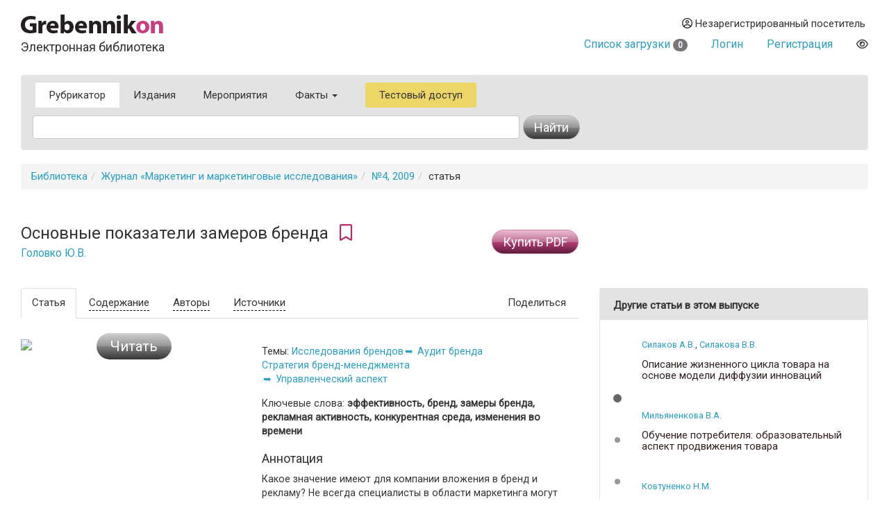

--- FILE ---
content_type: text/html
request_url: https://grebennikon.ru/article-nv7w.html
body_size: 7603
content:
<!DOCTYPE html>
<html lang="en">
  <head>
    <meta charset="utf-8">
    <meta http-equiv="X-UA-Compatible" content="IE=edge">
    <meta name="viewport" content="width=device-width, initial-scale=1">
    <title>Основные показатели замеров бренда — статья в электронной библиотеке</title>
    
	<meta name="description" content="Какое значение имеют для компании вложения в бренд и рекламу? Не всегда специалисты в области маркетинга могут своевременно предоставить необходимые цифры, подтверждающие эффективность своей работы. Данный вопрос особенно актуален в финансовых организациях (банках, страховых и инвестиционных компаний). В статье вы найдете приблизительную схему оценки рекламной деятельности организации. Мы определим, как оценка влияет на здоровье бренда на примерах из банковской сферы. &lt;br&gt;">
	
	<meta property="og:title" content="Основные показатели замеров бренда — статья в электронной библиотеке">
	<meta property="og:site_name" content="Электронная библиотека Grebennikon">
	<meta property="article:publisher" content="">
	<meta name="citation_publisher" content="Издательский дом Гребенников">
	<meta property="og:description" content="Какое значение имеют для компании вложения в бренд и рекламу? Не всегда специалисты в области маркетинга могут своевременно предоставить необходимые цифры, подтверждающие эффективность своей работы. Данный вопрос особенно актуален в финансовых организациях (банках, страховых и инвестиционных компаний). В статье вы найдете приблизительную схему оценки рекламной деятельности организации. Мы определим, как оценка влияет на здоровье бренда на примерах из банковской сферы. &lt;br&gt;">
	<meta name="citation_language" content="Pусский">
	<link rel="canonical" href="https://grebennikon.ru/article-nv7w.html">
	
    <meta name="keywords" content="эффективность, бренд, замеры бренда, рекламная активность, конкурентная среда, изменения во времени"> 
    <meta property="og:type" content="article">
    <meta property="og:url" content="https://grebennikon.ru/article-nv7w.html">
    <meta name="citation_journal_title" content="Маркетинг и маркетинговые исследования">  
    <meta property="og:image" content="https://grebennikon.ru/?action=item_thumbnail&article_id=nv7w">
    
    <meta name="citation_title" content="Основные показатели замеров бренда">
    <meta name="citation_publication_date" content="2009">
    <meta name="citation_volume" content="4">
    <meta name="citation_firstpage" content="282">
    <meta name="citation_lastpage" content="290">
    <meta name="citation_abstract" content="Какое значение имеют для компании вложения в бренд и рекламу? Не всегда специалисты в области маркетинга могут своевременно предоставить необходимые цифры, подтверждающие эффективность своей работы. Данный вопрос особенно актуален в финансовых организациях (банках, страховых и инвестиционных компаний). В статье вы найдете приблизительную схему оценки рекламной деятельности организации. Мы определим, как оценка влияет на здоровье бренда на примерах из банковской сферы. &lt;br&gt;">
    
			<meta name="citation_author" content="Головко Юлия Вячеславовна">
      		<meta name="citation_author_institution" content="Независимый консультант.">	    
		    
		<script type="application/ld+json">
			{
			  "@context": "http://schema.org",
			  "@graph": [
			    {
			        "@id": "#issue",
			        "@type": "PublicationIssue",
			        "issueNumber": "4",
			        "datePublished": "2009",
			        "isPartOf": {
			            "@id": "#periodical",
			            "@type": [
			                "PublicationVolume",
			                "Periodical"
			            ],
			            "name": "Маркетинг и маркетинговые исследования",
			            "issn": 
			                ["2074-5095"]
			            ,
			            "volumeNumber": "",
			            "publisher": "Издательский дом Гребенников"
			        }
			    },
			    {
			        "@type": "ScholarlyArticle",
			        "isPartOf": "#issue",
			        "description": "Какое значение имеют для компании вложения в бренд и рекламу? Не всегда специалисты в области маркетинга могут своевременно предоставить необходимые цифры, подтверждающие эффективность своей работы. Данный вопрос особенно актуален в финансовых организациях (банках, страховых и инвестиционных компаний). В статье вы найдете приблизительную схему оценки рекламной деятельности организации. Мы определим, как оценка влияет на здоровье бренда на примерах из банковской сферы. &lt;br&gt;",
			        "image": "https://grebennikon.ru/?action=item_thumbnail&article_id=nv7w",
			        "sameAs": "",
			        "keywords":"эффективность, бренд, замеры бренда, рекламная активность, конкурентная среда, изменения во времени",
			        "pageEnd": "290",
			        "pageStart": "282",
			        "headline": "Основные показатели замеров бренда",
			        "author": 
			        	["Головко Юлия Вячеславовна"]
			        
			    }
			  ]
			}
		</script>    <link href="https://fonts.googleapis.com/css?family=Roboto" rel="stylesheet">
    <link rel="stylesheet" href="/s/bootstrap.min.css">
    <link rel="stylesheet" href="https://cdnjs.cloudflare.com/ajax/libs/font-awesome/6.1.1/css/all.min.css" integrity="sha512-KfkfwYDsLkIlwQp6LFnl8zNdLGxu9YAA1QvwINks4PhcElQSvqcyVLLD9aMhXd13uQjoXtEKNosOWaZqXgel0g==" crossorigin="anonymous" referrerpolicy="no-referrer" />
    <link rel="stylesheet" href="https://cdnjs.cloudflare.com/ajax/libs/animate.css/4.1.1/animate.min.css">
    <!--[if lt IE 9]>
      <script src="https://oss.maxcdn.com/html5shiv/3.7.2/html5shiv.min.js"></script>
      <script src="https://oss.maxcdn.com/respond/1.4.2/respond.min.js"></script>
    <!-->
    <link href="/s/owl.carousel.css" rel="stylesheet">
        <link rel="stylesheet" href="/s/1.css?ver=1765279338">
          </head>
  <body data-entityID="nv7w">
   
<div class="container-fluid"><div class="container-fluid">
  <div class="row">
    <div class="col-xs-12 col-sm-4 header-logo"><a   href="/"><img src="/i/Gkon.gif"   alt="Электронная библиотека Grebennikon"></a>
      <h4 class="h4">Электронная библиотека</h4></div>

    <div class="col-xs-12 col-sm-8 text-right login">
      <div class="group">
        <div class="dropdown">
                      
            <div class="prompt dropdown-toggle" href="#" id="profile" data-toggle="dropdown" ><i class="far fa-user-circle"></i> 
              Незарегистрированный посетитель</div>
            <ul class="dropdown-menu pull-right" aria-labelledby="profile"><li class=""><a class="link" href="/blog/ps/">Пользовательское соглашение</a></li></ul>            
           
        </div>
        <div class="dropdown">
                  </div>
        <div></div>
                  <div class="prompt cart">
            <a href="/private/?filter=cart">Список загрузки <span class="badge count">
              0            </span></a>
          </div>
                
                  <div class="prompt"><a class="get" role="button" data-toggle="modal" data-id="login" href="#login-dialog">Логин</a></div>
        
                  <div class="prompt"><a class="get" role="button" data-toggle="modal" data-id="register" href="#reg-dialog">Регистрация</a></div>
               <div class="prompt"><button data-toggle="eye" data-id="eye" title="Версия для слабовидящих" class="eye-eye far get fa-eye"></button></div>
      </div>
    </div>
  </div>
  
<nav class=" search-form navbar navbar-default">
  <div class="container-fluid row">
 
      <ul class="nav navbar-nav menu">
            <li class="active">
              <a href="/category/">Рубрикатор</a>
            </li>
            <li class="">
              <a href="/journal.php">Издания</a>
            </li>
            <li class="">
              <a href="/events/">Мероприятия</a>
            </li>
                        <li class="dropdown ">
              <a class="dropdown-toggle" data-toggle="dropdown" aria-haspopup="true" id="info" aria-expanded="false" href="#">Факты <span class="caret"></span></a>
              <ul class="dropdown-menu" aria-labelledby="info"><li class=""><a class="link" href="/blog/about">О библиотеке</a></li><li class=""><a class="link" href="/blog/price">Тарифы</a></li><li class=""><a class="link" href="/blog/ps">Пользовательское соглашение</a></li><li class=""><a class="link" href="/blog/cp">Политика конфиденциальности</a></li></ul>            </li>
                        <li class="test-access">
              <a class="get" role="button" data-toggle="modal" data-id="test-access" href="#test-dialog">Тестовый доступ</a>
            </li>
                      </ul>
           <form class="navbar navbar-left col-lg-8 searchform"  action="/" method="GET">
            <div class="fields">
              <input type="hidden" id="page" name="page" value="item" class="searchfield"> 
              <input type="text" class="form-control searchfield livesearch" id="phrase" data-submit="1" autocomplete="off" placeholder="" name="phrase" value = "">
              <div class="livesearchres livesearchphrase" data-target="phrase"></div>
            </div>
            <div class="button">
              <button type="submit" class="btn btn-default"><span class="hidden-xs">Найти</span> <i class="fas fa-search visible-xs"></i></button>
            </div>
          </form>


  </div><!-- /.container-fluid -->
  <div class="container-fluid">

 </div>
</nav>

		<ol class="breadcrumb"><li><a href="/">Библиотека</a></li><li><a href="/journal-3.html">Журнал «Маркетинг и маркетинговые исследования»</a></li><li><a href="/journal-3.html#volume2009-4">№4, 2009</a></li><li>статья</li></ol>

<div class="row">

  <div class="col-sm-12 col-md-8">
  <div class="row">
  <div class="col-sm-9">


    <h3 >Основные показатели замеров бренда&nbsp;<i data-toggle="bookmark" data-id="nv7w" title="Добавить в избранное" class="bookmark bookmark-nv7w pink 
        far fa-bookmark get"></i>
    <br>
    <small><a href="/author-3725.html">Головко Ю.В.</a></small></h3>

  </div>
  <div class="col-sm-3">
      
      <button type="button" data-item="nv7w" data-time="1768544215" data-hash="b0885bd2e524f31839ac501cf6671bcf" class=" btn   btn-warning buy buy-item">Купить PDF</button>      </div>

  </div>
  </div>
  <div class="col-sm-5 col-md-4">
    </div>
</div>

<div class="row main item ">
  <div class="  col-md-8">

    <div class="row ">
      <div class="col-sm-12">

         <ul   class="nav nav-tabs" role="tablist">
          <li role="presentation" class="visible-xs dropdown active pull-right">
         <a href="#" id="" class="dropdown-toggle" data-toggle="dropdown" >Подробнее<span class="caret"></span></a>

              <ul class="dropdown-menu  " role="menu" id="articleTab" >
                <li role="presentation" class="active"><a href="#article"  role="tab" data-toggle="tab" data-id="item-nv7w"  class="get">
                                  Статья
                                </a></li>
                
                <li role="presentation" ><a href="#annotation"  role="tab" data-toggle="tab" data-id="item-nv7w"  class="get">Содержание</a></li>
                                            <li role="presentation"><a href="#authors"  role="tab" data-toggle="tab" data-id="item-nv7w"  class="get">Авторы</a></li>
                                          <li role="presentation"><a href="#references"  role="tab" data-toggle="tab" data-id="item-nv7w"  class="get">Источники</a></li>
                          </ul>
            </li>
            <li role="presentation" class="active hidden-xs"><a href="#article"  role="tab" data-toggle="tab" data-id="item-nv7w"  class="get">                Статья
              </a></li>
              
              <li role="presentation" class=" hidden-xs"><a href="#annotation"  role="tab" data-toggle="tab" data-id="item-nv7w"  class="get">Содержание</a></li>
                                      <li role="presentation" class="hidden-xs"><a href="#authors"  role="tab" data-toggle="tab" data-id="item-nv7w"  class="get">Авторы</a></li>
                                      <li role="presentation" class="hidden-xs"><a href="#references"  role="tab" data-toggle="tab" data-id="item-nv7w"  class="get">Источники</a></li>
                          <li role="presentation"  class="hidden-xs pull-right"><a href="#" class="dropdown-toggle" data-toggle="dropdown">Поделиться</a>
                <ul class="dropdown-menu  " role="menu"  >
                  <div class="text-center yashare-auto-init" data-yashareL10n="ru"  data-yashareQuickServices="vkontakte,twitter,pinterest" data-yashareTheme="counter"></div>
                </ul>
              </li>
           </ul>

        <div class="tab-content">
          <div role="tabpanel" class="fade in tab-pane" id="annotation">
            

                
           


                   
              <table class="headers" >
	                  <tr>
	                    <td   class="vcenter gradientPink contentsBack" rowspan="3">
		                    <div>
		                    </div>
	                    </td>
	                   </tr><tr>
						<td  style="background-color:#FFF" class="vcenter"><div class="pageNumber"></div></td>
	            		<td width="15"></td><td class="contentsText"><h5>Бренд;</h5><h5>Основные показатели замеров бренда;</h5><h5><div class="indent">Восприятие бренда;</div></h5><h5><div class="indent">Представление о бренде;</div></h5><h5>Оценочная таблица;</h5>
					<p><span class="fas fa-search-plus get more" data-toggle="modal" data-id="nv7w" data-time="1768544215" data-page="" data-hash="b0885bd2e524f31839ac501cf6671bcf"></span></p></td></tr></table>              


          </div>
          <div role="tabpanel" class="fade in tab-pane active" id="article">
            <div class="row">


                          <div class="col-sm-offset-0 col-md-5 col-sm-5  col-lg-5 col-xs-6 col-xs-offset-3 col-md-offset-0 ">
                <div class="read-item">
                  <button type="button" data-toggle="modal" data-id="nv7w" data-time="1768544215" data-hash="b0885bd2e524f31839ac501cf6671bcf" class="get btn btn-lg btn-default read">Читать</button>                  <img src="/?action=item_thumbnail&article_id=nv7w" class="img-responsive cover">
                </div>

 
                
                
              </div>
                <div class="col-lg-7 col-md-7 col-sm-7 col-xs-12 maincol">   

                  <div class="meta category">
                  
                  <div class=" well-features"><div class="header">Темы: </div><div class="block"><a  href="/category/363">Исследования брендов</a><a  href="/category/364">Аудит бренда</a></div><div class="block"><a  href="/category/342">Стратегия бренд-менеджмента</a><a  href="/category/349">Управленческий аспект</a></div></div>                </div>
 
                 <div class="meta industry">
                     
                 </div>
              <div class="meta">
              <div class = "keywords">Ключевые слова: <strong>эффективность, бренд, замеры бренда, рекламная активность, конкурентная среда, изменения во времени
</strong></div>              
              <h4>Аннотация</h4><p>Какое значение имеют для компании вложения в бренд и рекламу? Не всегда специалисты в области маркетинга могут своевременно предоставить необходимые цифры, подтверждающие эффективность своей работы. Данный вопрос особенно актуален в финансовых организациях (банках, страховых и инвестиционных компаний). В статье вы найдете приблизительную схему оценки рекламной деятельности организации. Мы определим, как оценка влияет на здоровье бренда на примерах из банковской сферы. <br></p>                            <div class="product">
               Журнал: 
                &laquo;<a href="/journal-3.html">Маркетинг и маркетинговые исследования</a>&raquo; 
                —  №4, 
                2009                (&copy Издательский дом Гребенников)
              </div>
            </div>
            <div class="meta">
                                  <div>Объем в <b>страницах</b>:  9</div>
                                                <div> Кол-во <b>знаков</b>: около 10,419</div>
                          </div>
                       

            <div class="meta">
              <div class="biblink-div">
                  <h4>Библиографическая  ссылка: печать / интернет</h4>
                  <small><textarea class ="biblink biblink-nv7w">Головко Ю.В. Основные показатели замеров бренда // Маркетинг и маркетинговые исследования. — 2009. — No4. — С.282–290. URL: https://grebennikon.ru/article-nv7w.html</textarea> 
                  </small>
                  
                  <button data-target="biblink-nv7w" class="btn btn-sm btn-info copy-biblink">Скопировать</button>
              </div>
               <noindex> 
              <div class="meta_notice">* Деятельность Meta (соцсети Facebook и Instagram) запрещена в России как экстремистская.</div>
              </noindex>
            </div>


 
</div>
              </div>


</div>
          <div role="tabpanel" class="fade tab-pane" id="references" aria-labelledby="con-tab">
<p>1. Википедия. — <a href="http://ru.wikipedia.org" target="_blank" title="http://ru.wikipedia.org">Подробнее <i class="fas fa-link"></i></a>.</p><p>
2. Нефедова О.В. Марочная стратегия образовательного учреждения: автореф. дисс. к. э. н.— М., 2006.</p><p>
3. Рейтинги известности и узнаваемости банков: положительный эффект кризиса (№66). — <a href="http://nacfin.ru/novosti-i-analiti-ka/press/press/single/10239.html" target="_blank" title="http://nacfin.ru/novosti-i-analiti-ka/press/press/single/10239.html">Подробнее <i class="fas fa-link"></i></a>.</p><p>
4. Kaeuffer Marken-Kreation (Global Branding, National Branding and Ingredient Branding). — <a href="http://www.branding-kaeuffer.com" target="_blank" title="http://www.branding-kaeuffer.com">Подробнее <i class="fas fa-link"></i></a>.</p><p>
5. Munoz T. (2004). Brand Metrics: Gauging and Linking Brands with Business Performance. — <a href="http://www.prophet.com" target="_blank" title="http://www.prophet.com">Подробнее <i class="fas fa-link"></i></a>.
</p></div>
          <div role="tabpanel" class="fade tab-pane" id="authors">
            <div class="row grid">
<div class="author-card grid-item col-xs-12  col-sm-6  col-md-6  col-lg-6">
									                <div class="thumbnail">
			                                <img class="img-rounded"  src="https://grebennikon.ru/auth_photo/author-photo3725.jpg" alt="Головко Юлия Вячеславовна">
									                  <div class="caption">

									                   <div class="well well-sm">
									                     <h4><div>Головко Юлия Вячеславовна</div><small></small>
									                    <br><small></small></h4>
Независимый консультант.									       <p class="text-right">г. Москва</p>            </div>


В прошлом начальник отдела маркетингового анализа АКБ «Абсолют банк» и руководитель проекта управления бренд-менеджмента банка «Русский Стандарт».<p class="lead text-center social">
<a href=""></a>
</p>
								<p class="text-right">
                  <a href="/author-3725.html">Другие статьи автора</a> <a href="#"><span class="badge" style="background-color:#a20">9</span></a>
</p>


									                  </div>
									                </div>
									              </div>
</div>
</div>
         </div>


      </div>

    </div>
  </div>
 

  <div class=" col-md-4">
    <sidebar>

      
      
	<div class="panel panel-default widget widget-featured">
	      <div class ="panel-heading">Другие статьи в этом выпуске</div>
        	<div class="panel-body">
            	<div class="featured owl-carousel">
           			
    <div class="item"><article>					
					<p class="authors">
		               	<small>
		                    <a href="/author-3722.html">Силаков А.В.</a>, <a href="/author-3723.html">Силакова В.В.</a>
		                </small>  
		            </p>
					<h5 class="header"><a title ="Описание жизненного цикла товара на основе модели диффузии инноваций 
" class="link" href="/article-ptls.html">Описание жизненного цикла товара на основе модели диффузии инноваций 
</a></h5>

		        </article><article>					
					<p class="authors">
		               	<small>
		                    <a href="/author-3724.html">Мильяненкова В.А.</a>
		                </small>  
		            </p>
					<h5 class="header"><a title ="Обучение потребителя: образовательный аспект продвижения товара
" class="link" href="/article-4vns.html">Обучение потребителя: образовательный аспект продвижения товара
</a></h5>

		        </article><article>					
					<p class="authors">
		               	<small>
		                    <a href="/author-3710.html">Ковтуненко Н.М.</a>
		                </small>  
		            </p>
					<h5 class="header"><a title ="Комплекс маркетинговых коммуникаций товаров производственного назначения промышленного предприятия
" class="link" href="/article-uhk0.html">Комплекс маркетинговых коммуникаций товаров производственного назначения промышленного предприятия
</a></h5>

		        </article></div><div class="item"><article>					
					<p class="authors">
		               	<small>
		                    <a href="/author-3725.html">Головко Ю.В.</a>
		                </small>  
		            </p>
					<h5 class="header"><a title ="Основные показатели замеров бренда
" class="link" href="/article-nv7w.html">Основные показатели замеров бренда
</a></h5>

		        </article><article>					
					<p class="authors">
		               	<small>
		                    <a href="/author-718.html">Мешалкина Ю.В.</a>
		                </small>  
		            </p>
					<h5 class="header"><a title ="Каналы получения информации в области маркетинга
" class="link" href="/article-q20z.html">Каналы получения информации в области маркетинга
</a></h5>

		        </article><article>					
					<p class="authors">
		               	<small>
		                    <a href="/author-2302.html">Солоцкая М.О.</a>, <a href="/author-2137.html">Латышова Л.С.</a>
		                </small>  
		            </p>
					<h5 class="header"><a title ="Анализ факторов, влияющих на намерения российских потребителей пользоваться услугами SMS-маркетинга
" class="link" href="/article-msj4.html">Анализ факторов, влияющих на намерения российских потребителей пользоваться услугами SMS-маркетинга
</a></h5>

		        </article></div><div class="item"><article>					
					<p class="authors">
		               	<small>
		                    <a href="/author-3193.html">Дэвис Д.</a>
		                </small>  
		            </p>
					<h5 class="header"><a title ="Практическое руководство по измерению эффективности маркетинга
" class="link" href="/article-fbe3.html">Практическое руководство по измерению эффективности маркетинга
</a></h5>

		        </article><article>					
					<p class="authors">
		               	<small>
		                    <a href="/author-2206.html">Даллакян А.К.</a>
		                </small>  
		            </p>
					<h5 class="header"><a title ="Продвижение кредитных карт в канале ритейла одежды, обуви и аксессуаров
" class="link" href="/article-byyf.html">Продвижение кредитных карт в канале ритейла одежды, обуви и аксессуаров
</a></h5>

		        </article></div></div></div></div>    


 




</sidebar>
  </div>






</div>

<hr>
<footer>

 <img class="gbc" src="/i/logo.png" alt="Grebennikov Business Career" width="200" height="56">
 <div class="text-nowrap">+7 (495) 147-3110 <br>
 <a href="mailto:support@grebennikov.ru">support@grebennikov.ru</a></div>
 <div class="icons">

 

 </div>

  

</footer>






</div></div>


 
    <script src="https://ajax.googleapis.com/ajax/libs/jquery/1.11.2/jquery.min.js"></script>

        <script src="/j/bootstrap.min.js"></script>
    <script src="/j/1.js?ver=1765279338"></script>
    
        <script type="text/javascript" src="//yastatic.net/share/share.js" charset="utf-8"></script>
    <script src="/j/owl.carousel.min.js"></script>


    <!--For catalog-->
    <script src="/core/classes/vendor/components/masonry/masonry.pkgd.min.js"></script>
    <script src="https://www.google.com/recaptcha/api.js?render=6Lex7KYUAAAAAOUG57Ngo3ujnzGSab4ynHPbbse9"></script>
          <script>
 /*
      window.onload = ()=>{
        let cookie = readCookie('tab');

        let tabCookie = !cookie?'':$.parseJSON(cookie);

       if (typeof (tabCookie.promoclose) === 'undefined'){
         let promo = $('<button class="get" data-id="promo" data-hash="promo-dialog" data-toggle="modal">');
          let gk = f.getclick.bind(promo);
          gk();
          
          $(document).on('hidden.bs.modal', '.modal-promo', function () {
             let link = $('<button class="get" data-toggle="tab" data-id="promoclose" data-hash="1" >'); 
            let gk = f.getclick.bind(link);
            gk();
            });  


           
        }
      }
       */
    </script>
       
        <!-- Yandex.Metrika counter -->
    <script type="text/javascript" >

       (function(m,e,t,r,i,k,a){m[i]=m[i]||function(){(m[i].a=m[i].a||[]).push(arguments)};
       m[i].l=1*new Date();k=e.createElement(t),a=e.getElementsByTagName(t)[0],k.async=1,k.src=r,a.parentNode.insertBefore(k,a)})
       (window, document, "script", "https://mc.yandex.ru/metrika/tag.js", "ym");

       ym(52614379, "init", {
            clickmap:true,
            trackLinks:true,
            accurateTrackBounce:true,
            webvisor:true
       });
               ym(52614379, 'userParams', {
         


         
 
        });
    </script>
    <noscript><div><img src="https://mc.yandex.ru/watch/52614379" style="position:absolute; left:-9999px;" alt="" /></div></noscript>
<!-- /Yandex.Metrika counter -->


  <div id="wrapper"></div>

  </body>
</html>



--- FILE ---
content_type: text/html; charset=utf-8
request_url: https://www.google.com/recaptcha/api2/anchor?ar=1&k=6Lex7KYUAAAAAOUG57Ngo3ujnzGSab4ynHPbbse9&co=aHR0cHM6Ly9ncmViZW5uaWtvbi5ydTo0NDM.&hl=en&v=PoyoqOPhxBO7pBk68S4YbpHZ&size=invisible&anchor-ms=20000&execute-ms=30000&cb=dvm9xj6q4df8
body_size: 48492
content:
<!DOCTYPE HTML><html dir="ltr" lang="en"><head><meta http-equiv="Content-Type" content="text/html; charset=UTF-8">
<meta http-equiv="X-UA-Compatible" content="IE=edge">
<title>reCAPTCHA</title>
<style type="text/css">
/* cyrillic-ext */
@font-face {
  font-family: 'Roboto';
  font-style: normal;
  font-weight: 400;
  font-stretch: 100%;
  src: url(//fonts.gstatic.com/s/roboto/v48/KFO7CnqEu92Fr1ME7kSn66aGLdTylUAMa3GUBHMdazTgWw.woff2) format('woff2');
  unicode-range: U+0460-052F, U+1C80-1C8A, U+20B4, U+2DE0-2DFF, U+A640-A69F, U+FE2E-FE2F;
}
/* cyrillic */
@font-face {
  font-family: 'Roboto';
  font-style: normal;
  font-weight: 400;
  font-stretch: 100%;
  src: url(//fonts.gstatic.com/s/roboto/v48/KFO7CnqEu92Fr1ME7kSn66aGLdTylUAMa3iUBHMdazTgWw.woff2) format('woff2');
  unicode-range: U+0301, U+0400-045F, U+0490-0491, U+04B0-04B1, U+2116;
}
/* greek-ext */
@font-face {
  font-family: 'Roboto';
  font-style: normal;
  font-weight: 400;
  font-stretch: 100%;
  src: url(//fonts.gstatic.com/s/roboto/v48/KFO7CnqEu92Fr1ME7kSn66aGLdTylUAMa3CUBHMdazTgWw.woff2) format('woff2');
  unicode-range: U+1F00-1FFF;
}
/* greek */
@font-face {
  font-family: 'Roboto';
  font-style: normal;
  font-weight: 400;
  font-stretch: 100%;
  src: url(//fonts.gstatic.com/s/roboto/v48/KFO7CnqEu92Fr1ME7kSn66aGLdTylUAMa3-UBHMdazTgWw.woff2) format('woff2');
  unicode-range: U+0370-0377, U+037A-037F, U+0384-038A, U+038C, U+038E-03A1, U+03A3-03FF;
}
/* math */
@font-face {
  font-family: 'Roboto';
  font-style: normal;
  font-weight: 400;
  font-stretch: 100%;
  src: url(//fonts.gstatic.com/s/roboto/v48/KFO7CnqEu92Fr1ME7kSn66aGLdTylUAMawCUBHMdazTgWw.woff2) format('woff2');
  unicode-range: U+0302-0303, U+0305, U+0307-0308, U+0310, U+0312, U+0315, U+031A, U+0326-0327, U+032C, U+032F-0330, U+0332-0333, U+0338, U+033A, U+0346, U+034D, U+0391-03A1, U+03A3-03A9, U+03B1-03C9, U+03D1, U+03D5-03D6, U+03F0-03F1, U+03F4-03F5, U+2016-2017, U+2034-2038, U+203C, U+2040, U+2043, U+2047, U+2050, U+2057, U+205F, U+2070-2071, U+2074-208E, U+2090-209C, U+20D0-20DC, U+20E1, U+20E5-20EF, U+2100-2112, U+2114-2115, U+2117-2121, U+2123-214F, U+2190, U+2192, U+2194-21AE, U+21B0-21E5, U+21F1-21F2, U+21F4-2211, U+2213-2214, U+2216-22FF, U+2308-230B, U+2310, U+2319, U+231C-2321, U+2336-237A, U+237C, U+2395, U+239B-23B7, U+23D0, U+23DC-23E1, U+2474-2475, U+25AF, U+25B3, U+25B7, U+25BD, U+25C1, U+25CA, U+25CC, U+25FB, U+266D-266F, U+27C0-27FF, U+2900-2AFF, U+2B0E-2B11, U+2B30-2B4C, U+2BFE, U+3030, U+FF5B, U+FF5D, U+1D400-1D7FF, U+1EE00-1EEFF;
}
/* symbols */
@font-face {
  font-family: 'Roboto';
  font-style: normal;
  font-weight: 400;
  font-stretch: 100%;
  src: url(//fonts.gstatic.com/s/roboto/v48/KFO7CnqEu92Fr1ME7kSn66aGLdTylUAMaxKUBHMdazTgWw.woff2) format('woff2');
  unicode-range: U+0001-000C, U+000E-001F, U+007F-009F, U+20DD-20E0, U+20E2-20E4, U+2150-218F, U+2190, U+2192, U+2194-2199, U+21AF, U+21E6-21F0, U+21F3, U+2218-2219, U+2299, U+22C4-22C6, U+2300-243F, U+2440-244A, U+2460-24FF, U+25A0-27BF, U+2800-28FF, U+2921-2922, U+2981, U+29BF, U+29EB, U+2B00-2BFF, U+4DC0-4DFF, U+FFF9-FFFB, U+10140-1018E, U+10190-1019C, U+101A0, U+101D0-101FD, U+102E0-102FB, U+10E60-10E7E, U+1D2C0-1D2D3, U+1D2E0-1D37F, U+1F000-1F0FF, U+1F100-1F1AD, U+1F1E6-1F1FF, U+1F30D-1F30F, U+1F315, U+1F31C, U+1F31E, U+1F320-1F32C, U+1F336, U+1F378, U+1F37D, U+1F382, U+1F393-1F39F, U+1F3A7-1F3A8, U+1F3AC-1F3AF, U+1F3C2, U+1F3C4-1F3C6, U+1F3CA-1F3CE, U+1F3D4-1F3E0, U+1F3ED, U+1F3F1-1F3F3, U+1F3F5-1F3F7, U+1F408, U+1F415, U+1F41F, U+1F426, U+1F43F, U+1F441-1F442, U+1F444, U+1F446-1F449, U+1F44C-1F44E, U+1F453, U+1F46A, U+1F47D, U+1F4A3, U+1F4B0, U+1F4B3, U+1F4B9, U+1F4BB, U+1F4BF, U+1F4C8-1F4CB, U+1F4D6, U+1F4DA, U+1F4DF, U+1F4E3-1F4E6, U+1F4EA-1F4ED, U+1F4F7, U+1F4F9-1F4FB, U+1F4FD-1F4FE, U+1F503, U+1F507-1F50B, U+1F50D, U+1F512-1F513, U+1F53E-1F54A, U+1F54F-1F5FA, U+1F610, U+1F650-1F67F, U+1F687, U+1F68D, U+1F691, U+1F694, U+1F698, U+1F6AD, U+1F6B2, U+1F6B9-1F6BA, U+1F6BC, U+1F6C6-1F6CF, U+1F6D3-1F6D7, U+1F6E0-1F6EA, U+1F6F0-1F6F3, U+1F6F7-1F6FC, U+1F700-1F7FF, U+1F800-1F80B, U+1F810-1F847, U+1F850-1F859, U+1F860-1F887, U+1F890-1F8AD, U+1F8B0-1F8BB, U+1F8C0-1F8C1, U+1F900-1F90B, U+1F93B, U+1F946, U+1F984, U+1F996, U+1F9E9, U+1FA00-1FA6F, U+1FA70-1FA7C, U+1FA80-1FA89, U+1FA8F-1FAC6, U+1FACE-1FADC, U+1FADF-1FAE9, U+1FAF0-1FAF8, U+1FB00-1FBFF;
}
/* vietnamese */
@font-face {
  font-family: 'Roboto';
  font-style: normal;
  font-weight: 400;
  font-stretch: 100%;
  src: url(//fonts.gstatic.com/s/roboto/v48/KFO7CnqEu92Fr1ME7kSn66aGLdTylUAMa3OUBHMdazTgWw.woff2) format('woff2');
  unicode-range: U+0102-0103, U+0110-0111, U+0128-0129, U+0168-0169, U+01A0-01A1, U+01AF-01B0, U+0300-0301, U+0303-0304, U+0308-0309, U+0323, U+0329, U+1EA0-1EF9, U+20AB;
}
/* latin-ext */
@font-face {
  font-family: 'Roboto';
  font-style: normal;
  font-weight: 400;
  font-stretch: 100%;
  src: url(//fonts.gstatic.com/s/roboto/v48/KFO7CnqEu92Fr1ME7kSn66aGLdTylUAMa3KUBHMdazTgWw.woff2) format('woff2');
  unicode-range: U+0100-02BA, U+02BD-02C5, U+02C7-02CC, U+02CE-02D7, U+02DD-02FF, U+0304, U+0308, U+0329, U+1D00-1DBF, U+1E00-1E9F, U+1EF2-1EFF, U+2020, U+20A0-20AB, U+20AD-20C0, U+2113, U+2C60-2C7F, U+A720-A7FF;
}
/* latin */
@font-face {
  font-family: 'Roboto';
  font-style: normal;
  font-weight: 400;
  font-stretch: 100%;
  src: url(//fonts.gstatic.com/s/roboto/v48/KFO7CnqEu92Fr1ME7kSn66aGLdTylUAMa3yUBHMdazQ.woff2) format('woff2');
  unicode-range: U+0000-00FF, U+0131, U+0152-0153, U+02BB-02BC, U+02C6, U+02DA, U+02DC, U+0304, U+0308, U+0329, U+2000-206F, U+20AC, U+2122, U+2191, U+2193, U+2212, U+2215, U+FEFF, U+FFFD;
}
/* cyrillic-ext */
@font-face {
  font-family: 'Roboto';
  font-style: normal;
  font-weight: 500;
  font-stretch: 100%;
  src: url(//fonts.gstatic.com/s/roboto/v48/KFO7CnqEu92Fr1ME7kSn66aGLdTylUAMa3GUBHMdazTgWw.woff2) format('woff2');
  unicode-range: U+0460-052F, U+1C80-1C8A, U+20B4, U+2DE0-2DFF, U+A640-A69F, U+FE2E-FE2F;
}
/* cyrillic */
@font-face {
  font-family: 'Roboto';
  font-style: normal;
  font-weight: 500;
  font-stretch: 100%;
  src: url(//fonts.gstatic.com/s/roboto/v48/KFO7CnqEu92Fr1ME7kSn66aGLdTylUAMa3iUBHMdazTgWw.woff2) format('woff2');
  unicode-range: U+0301, U+0400-045F, U+0490-0491, U+04B0-04B1, U+2116;
}
/* greek-ext */
@font-face {
  font-family: 'Roboto';
  font-style: normal;
  font-weight: 500;
  font-stretch: 100%;
  src: url(//fonts.gstatic.com/s/roboto/v48/KFO7CnqEu92Fr1ME7kSn66aGLdTylUAMa3CUBHMdazTgWw.woff2) format('woff2');
  unicode-range: U+1F00-1FFF;
}
/* greek */
@font-face {
  font-family: 'Roboto';
  font-style: normal;
  font-weight: 500;
  font-stretch: 100%;
  src: url(//fonts.gstatic.com/s/roboto/v48/KFO7CnqEu92Fr1ME7kSn66aGLdTylUAMa3-UBHMdazTgWw.woff2) format('woff2');
  unicode-range: U+0370-0377, U+037A-037F, U+0384-038A, U+038C, U+038E-03A1, U+03A3-03FF;
}
/* math */
@font-face {
  font-family: 'Roboto';
  font-style: normal;
  font-weight: 500;
  font-stretch: 100%;
  src: url(//fonts.gstatic.com/s/roboto/v48/KFO7CnqEu92Fr1ME7kSn66aGLdTylUAMawCUBHMdazTgWw.woff2) format('woff2');
  unicode-range: U+0302-0303, U+0305, U+0307-0308, U+0310, U+0312, U+0315, U+031A, U+0326-0327, U+032C, U+032F-0330, U+0332-0333, U+0338, U+033A, U+0346, U+034D, U+0391-03A1, U+03A3-03A9, U+03B1-03C9, U+03D1, U+03D5-03D6, U+03F0-03F1, U+03F4-03F5, U+2016-2017, U+2034-2038, U+203C, U+2040, U+2043, U+2047, U+2050, U+2057, U+205F, U+2070-2071, U+2074-208E, U+2090-209C, U+20D0-20DC, U+20E1, U+20E5-20EF, U+2100-2112, U+2114-2115, U+2117-2121, U+2123-214F, U+2190, U+2192, U+2194-21AE, U+21B0-21E5, U+21F1-21F2, U+21F4-2211, U+2213-2214, U+2216-22FF, U+2308-230B, U+2310, U+2319, U+231C-2321, U+2336-237A, U+237C, U+2395, U+239B-23B7, U+23D0, U+23DC-23E1, U+2474-2475, U+25AF, U+25B3, U+25B7, U+25BD, U+25C1, U+25CA, U+25CC, U+25FB, U+266D-266F, U+27C0-27FF, U+2900-2AFF, U+2B0E-2B11, U+2B30-2B4C, U+2BFE, U+3030, U+FF5B, U+FF5D, U+1D400-1D7FF, U+1EE00-1EEFF;
}
/* symbols */
@font-face {
  font-family: 'Roboto';
  font-style: normal;
  font-weight: 500;
  font-stretch: 100%;
  src: url(//fonts.gstatic.com/s/roboto/v48/KFO7CnqEu92Fr1ME7kSn66aGLdTylUAMaxKUBHMdazTgWw.woff2) format('woff2');
  unicode-range: U+0001-000C, U+000E-001F, U+007F-009F, U+20DD-20E0, U+20E2-20E4, U+2150-218F, U+2190, U+2192, U+2194-2199, U+21AF, U+21E6-21F0, U+21F3, U+2218-2219, U+2299, U+22C4-22C6, U+2300-243F, U+2440-244A, U+2460-24FF, U+25A0-27BF, U+2800-28FF, U+2921-2922, U+2981, U+29BF, U+29EB, U+2B00-2BFF, U+4DC0-4DFF, U+FFF9-FFFB, U+10140-1018E, U+10190-1019C, U+101A0, U+101D0-101FD, U+102E0-102FB, U+10E60-10E7E, U+1D2C0-1D2D3, U+1D2E0-1D37F, U+1F000-1F0FF, U+1F100-1F1AD, U+1F1E6-1F1FF, U+1F30D-1F30F, U+1F315, U+1F31C, U+1F31E, U+1F320-1F32C, U+1F336, U+1F378, U+1F37D, U+1F382, U+1F393-1F39F, U+1F3A7-1F3A8, U+1F3AC-1F3AF, U+1F3C2, U+1F3C4-1F3C6, U+1F3CA-1F3CE, U+1F3D4-1F3E0, U+1F3ED, U+1F3F1-1F3F3, U+1F3F5-1F3F7, U+1F408, U+1F415, U+1F41F, U+1F426, U+1F43F, U+1F441-1F442, U+1F444, U+1F446-1F449, U+1F44C-1F44E, U+1F453, U+1F46A, U+1F47D, U+1F4A3, U+1F4B0, U+1F4B3, U+1F4B9, U+1F4BB, U+1F4BF, U+1F4C8-1F4CB, U+1F4D6, U+1F4DA, U+1F4DF, U+1F4E3-1F4E6, U+1F4EA-1F4ED, U+1F4F7, U+1F4F9-1F4FB, U+1F4FD-1F4FE, U+1F503, U+1F507-1F50B, U+1F50D, U+1F512-1F513, U+1F53E-1F54A, U+1F54F-1F5FA, U+1F610, U+1F650-1F67F, U+1F687, U+1F68D, U+1F691, U+1F694, U+1F698, U+1F6AD, U+1F6B2, U+1F6B9-1F6BA, U+1F6BC, U+1F6C6-1F6CF, U+1F6D3-1F6D7, U+1F6E0-1F6EA, U+1F6F0-1F6F3, U+1F6F7-1F6FC, U+1F700-1F7FF, U+1F800-1F80B, U+1F810-1F847, U+1F850-1F859, U+1F860-1F887, U+1F890-1F8AD, U+1F8B0-1F8BB, U+1F8C0-1F8C1, U+1F900-1F90B, U+1F93B, U+1F946, U+1F984, U+1F996, U+1F9E9, U+1FA00-1FA6F, U+1FA70-1FA7C, U+1FA80-1FA89, U+1FA8F-1FAC6, U+1FACE-1FADC, U+1FADF-1FAE9, U+1FAF0-1FAF8, U+1FB00-1FBFF;
}
/* vietnamese */
@font-face {
  font-family: 'Roboto';
  font-style: normal;
  font-weight: 500;
  font-stretch: 100%;
  src: url(//fonts.gstatic.com/s/roboto/v48/KFO7CnqEu92Fr1ME7kSn66aGLdTylUAMa3OUBHMdazTgWw.woff2) format('woff2');
  unicode-range: U+0102-0103, U+0110-0111, U+0128-0129, U+0168-0169, U+01A0-01A1, U+01AF-01B0, U+0300-0301, U+0303-0304, U+0308-0309, U+0323, U+0329, U+1EA0-1EF9, U+20AB;
}
/* latin-ext */
@font-face {
  font-family: 'Roboto';
  font-style: normal;
  font-weight: 500;
  font-stretch: 100%;
  src: url(//fonts.gstatic.com/s/roboto/v48/KFO7CnqEu92Fr1ME7kSn66aGLdTylUAMa3KUBHMdazTgWw.woff2) format('woff2');
  unicode-range: U+0100-02BA, U+02BD-02C5, U+02C7-02CC, U+02CE-02D7, U+02DD-02FF, U+0304, U+0308, U+0329, U+1D00-1DBF, U+1E00-1E9F, U+1EF2-1EFF, U+2020, U+20A0-20AB, U+20AD-20C0, U+2113, U+2C60-2C7F, U+A720-A7FF;
}
/* latin */
@font-face {
  font-family: 'Roboto';
  font-style: normal;
  font-weight: 500;
  font-stretch: 100%;
  src: url(//fonts.gstatic.com/s/roboto/v48/KFO7CnqEu92Fr1ME7kSn66aGLdTylUAMa3yUBHMdazQ.woff2) format('woff2');
  unicode-range: U+0000-00FF, U+0131, U+0152-0153, U+02BB-02BC, U+02C6, U+02DA, U+02DC, U+0304, U+0308, U+0329, U+2000-206F, U+20AC, U+2122, U+2191, U+2193, U+2212, U+2215, U+FEFF, U+FFFD;
}
/* cyrillic-ext */
@font-face {
  font-family: 'Roboto';
  font-style: normal;
  font-weight: 900;
  font-stretch: 100%;
  src: url(//fonts.gstatic.com/s/roboto/v48/KFO7CnqEu92Fr1ME7kSn66aGLdTylUAMa3GUBHMdazTgWw.woff2) format('woff2');
  unicode-range: U+0460-052F, U+1C80-1C8A, U+20B4, U+2DE0-2DFF, U+A640-A69F, U+FE2E-FE2F;
}
/* cyrillic */
@font-face {
  font-family: 'Roboto';
  font-style: normal;
  font-weight: 900;
  font-stretch: 100%;
  src: url(//fonts.gstatic.com/s/roboto/v48/KFO7CnqEu92Fr1ME7kSn66aGLdTylUAMa3iUBHMdazTgWw.woff2) format('woff2');
  unicode-range: U+0301, U+0400-045F, U+0490-0491, U+04B0-04B1, U+2116;
}
/* greek-ext */
@font-face {
  font-family: 'Roboto';
  font-style: normal;
  font-weight: 900;
  font-stretch: 100%;
  src: url(//fonts.gstatic.com/s/roboto/v48/KFO7CnqEu92Fr1ME7kSn66aGLdTylUAMa3CUBHMdazTgWw.woff2) format('woff2');
  unicode-range: U+1F00-1FFF;
}
/* greek */
@font-face {
  font-family: 'Roboto';
  font-style: normal;
  font-weight: 900;
  font-stretch: 100%;
  src: url(//fonts.gstatic.com/s/roboto/v48/KFO7CnqEu92Fr1ME7kSn66aGLdTylUAMa3-UBHMdazTgWw.woff2) format('woff2');
  unicode-range: U+0370-0377, U+037A-037F, U+0384-038A, U+038C, U+038E-03A1, U+03A3-03FF;
}
/* math */
@font-face {
  font-family: 'Roboto';
  font-style: normal;
  font-weight: 900;
  font-stretch: 100%;
  src: url(//fonts.gstatic.com/s/roboto/v48/KFO7CnqEu92Fr1ME7kSn66aGLdTylUAMawCUBHMdazTgWw.woff2) format('woff2');
  unicode-range: U+0302-0303, U+0305, U+0307-0308, U+0310, U+0312, U+0315, U+031A, U+0326-0327, U+032C, U+032F-0330, U+0332-0333, U+0338, U+033A, U+0346, U+034D, U+0391-03A1, U+03A3-03A9, U+03B1-03C9, U+03D1, U+03D5-03D6, U+03F0-03F1, U+03F4-03F5, U+2016-2017, U+2034-2038, U+203C, U+2040, U+2043, U+2047, U+2050, U+2057, U+205F, U+2070-2071, U+2074-208E, U+2090-209C, U+20D0-20DC, U+20E1, U+20E5-20EF, U+2100-2112, U+2114-2115, U+2117-2121, U+2123-214F, U+2190, U+2192, U+2194-21AE, U+21B0-21E5, U+21F1-21F2, U+21F4-2211, U+2213-2214, U+2216-22FF, U+2308-230B, U+2310, U+2319, U+231C-2321, U+2336-237A, U+237C, U+2395, U+239B-23B7, U+23D0, U+23DC-23E1, U+2474-2475, U+25AF, U+25B3, U+25B7, U+25BD, U+25C1, U+25CA, U+25CC, U+25FB, U+266D-266F, U+27C0-27FF, U+2900-2AFF, U+2B0E-2B11, U+2B30-2B4C, U+2BFE, U+3030, U+FF5B, U+FF5D, U+1D400-1D7FF, U+1EE00-1EEFF;
}
/* symbols */
@font-face {
  font-family: 'Roboto';
  font-style: normal;
  font-weight: 900;
  font-stretch: 100%;
  src: url(//fonts.gstatic.com/s/roboto/v48/KFO7CnqEu92Fr1ME7kSn66aGLdTylUAMaxKUBHMdazTgWw.woff2) format('woff2');
  unicode-range: U+0001-000C, U+000E-001F, U+007F-009F, U+20DD-20E0, U+20E2-20E4, U+2150-218F, U+2190, U+2192, U+2194-2199, U+21AF, U+21E6-21F0, U+21F3, U+2218-2219, U+2299, U+22C4-22C6, U+2300-243F, U+2440-244A, U+2460-24FF, U+25A0-27BF, U+2800-28FF, U+2921-2922, U+2981, U+29BF, U+29EB, U+2B00-2BFF, U+4DC0-4DFF, U+FFF9-FFFB, U+10140-1018E, U+10190-1019C, U+101A0, U+101D0-101FD, U+102E0-102FB, U+10E60-10E7E, U+1D2C0-1D2D3, U+1D2E0-1D37F, U+1F000-1F0FF, U+1F100-1F1AD, U+1F1E6-1F1FF, U+1F30D-1F30F, U+1F315, U+1F31C, U+1F31E, U+1F320-1F32C, U+1F336, U+1F378, U+1F37D, U+1F382, U+1F393-1F39F, U+1F3A7-1F3A8, U+1F3AC-1F3AF, U+1F3C2, U+1F3C4-1F3C6, U+1F3CA-1F3CE, U+1F3D4-1F3E0, U+1F3ED, U+1F3F1-1F3F3, U+1F3F5-1F3F7, U+1F408, U+1F415, U+1F41F, U+1F426, U+1F43F, U+1F441-1F442, U+1F444, U+1F446-1F449, U+1F44C-1F44E, U+1F453, U+1F46A, U+1F47D, U+1F4A3, U+1F4B0, U+1F4B3, U+1F4B9, U+1F4BB, U+1F4BF, U+1F4C8-1F4CB, U+1F4D6, U+1F4DA, U+1F4DF, U+1F4E3-1F4E6, U+1F4EA-1F4ED, U+1F4F7, U+1F4F9-1F4FB, U+1F4FD-1F4FE, U+1F503, U+1F507-1F50B, U+1F50D, U+1F512-1F513, U+1F53E-1F54A, U+1F54F-1F5FA, U+1F610, U+1F650-1F67F, U+1F687, U+1F68D, U+1F691, U+1F694, U+1F698, U+1F6AD, U+1F6B2, U+1F6B9-1F6BA, U+1F6BC, U+1F6C6-1F6CF, U+1F6D3-1F6D7, U+1F6E0-1F6EA, U+1F6F0-1F6F3, U+1F6F7-1F6FC, U+1F700-1F7FF, U+1F800-1F80B, U+1F810-1F847, U+1F850-1F859, U+1F860-1F887, U+1F890-1F8AD, U+1F8B0-1F8BB, U+1F8C0-1F8C1, U+1F900-1F90B, U+1F93B, U+1F946, U+1F984, U+1F996, U+1F9E9, U+1FA00-1FA6F, U+1FA70-1FA7C, U+1FA80-1FA89, U+1FA8F-1FAC6, U+1FACE-1FADC, U+1FADF-1FAE9, U+1FAF0-1FAF8, U+1FB00-1FBFF;
}
/* vietnamese */
@font-face {
  font-family: 'Roboto';
  font-style: normal;
  font-weight: 900;
  font-stretch: 100%;
  src: url(//fonts.gstatic.com/s/roboto/v48/KFO7CnqEu92Fr1ME7kSn66aGLdTylUAMa3OUBHMdazTgWw.woff2) format('woff2');
  unicode-range: U+0102-0103, U+0110-0111, U+0128-0129, U+0168-0169, U+01A0-01A1, U+01AF-01B0, U+0300-0301, U+0303-0304, U+0308-0309, U+0323, U+0329, U+1EA0-1EF9, U+20AB;
}
/* latin-ext */
@font-face {
  font-family: 'Roboto';
  font-style: normal;
  font-weight: 900;
  font-stretch: 100%;
  src: url(//fonts.gstatic.com/s/roboto/v48/KFO7CnqEu92Fr1ME7kSn66aGLdTylUAMa3KUBHMdazTgWw.woff2) format('woff2');
  unicode-range: U+0100-02BA, U+02BD-02C5, U+02C7-02CC, U+02CE-02D7, U+02DD-02FF, U+0304, U+0308, U+0329, U+1D00-1DBF, U+1E00-1E9F, U+1EF2-1EFF, U+2020, U+20A0-20AB, U+20AD-20C0, U+2113, U+2C60-2C7F, U+A720-A7FF;
}
/* latin */
@font-face {
  font-family: 'Roboto';
  font-style: normal;
  font-weight: 900;
  font-stretch: 100%;
  src: url(//fonts.gstatic.com/s/roboto/v48/KFO7CnqEu92Fr1ME7kSn66aGLdTylUAMa3yUBHMdazQ.woff2) format('woff2');
  unicode-range: U+0000-00FF, U+0131, U+0152-0153, U+02BB-02BC, U+02C6, U+02DA, U+02DC, U+0304, U+0308, U+0329, U+2000-206F, U+20AC, U+2122, U+2191, U+2193, U+2212, U+2215, U+FEFF, U+FFFD;
}

</style>
<link rel="stylesheet" type="text/css" href="https://www.gstatic.com/recaptcha/releases/PoyoqOPhxBO7pBk68S4YbpHZ/styles__ltr.css">
<script nonce="JcgH8PqtNX-7mfWqvKDlQg" type="text/javascript">window['__recaptcha_api'] = 'https://www.google.com/recaptcha/api2/';</script>
<script type="text/javascript" src="https://www.gstatic.com/recaptcha/releases/PoyoqOPhxBO7pBk68S4YbpHZ/recaptcha__en.js" nonce="JcgH8PqtNX-7mfWqvKDlQg">
      
    </script></head>
<body><div id="rc-anchor-alert" class="rc-anchor-alert"></div>
<input type="hidden" id="recaptcha-token" value="[base64]">
<script type="text/javascript" nonce="JcgH8PqtNX-7mfWqvKDlQg">
      recaptcha.anchor.Main.init("[\x22ainput\x22,[\x22bgdata\x22,\x22\x22,\[base64]/[base64]/UltIKytdPWE6KGE8MjA0OD9SW0grK109YT4+NnwxOTI6KChhJjY0NTEyKT09NTUyOTYmJnErMTxoLmxlbmd0aCYmKGguY2hhckNvZGVBdChxKzEpJjY0NTEyKT09NTYzMjA/[base64]/MjU1OlI/[base64]/[base64]/[base64]/[base64]/[base64]/[base64]/[base64]/[base64]/[base64]/[base64]\x22,\[base64]\x22,\x22R8KHw4hnXjAkwrINc2s7UcOEbmYbwoLDtSBQwphzR8KvMTMgMMO3w6XDgsOLwoLDnsOdV8O8wo4Ic8Kbw4/DtsOPwq7DgUkpSQTDoEwhwoHCnVvDgy4nwpQuLsOvwpjDqsOew4fCtcOoFXLDuhghw6rDkMOhNcOlw7oDw6rDj33Dkz/DjX/[base64]/w6dsScKIw7DDu8OXPD/DosOtwpfChMOpD13CrsKFwpDCqlDDglvDo8OjSSM1WMKZw6tWw4rDomDDpcOeA8KkewDDtkrDgMK2M8OkOlcBw5odbsOFwq07FcO1IDw/wovCtMOfwqRTwo8QdW7DrEM8wqrDsMKhwrDDtsKIwpVDEAzCtMKcJ30Lwo3DgMK+LS8YFsOGwo/CjhjDjcObVFYGwqnCssKZEcO0Q3/CqMODw6/Dp8Kvw7XDq21tw6d2ei5Nw4tsUlc6O0fDlcOlLWPCsEfCpknDkMOLJWPChcKuFzbChH/Ci39GLMO1wq/Cq2DDhnohEXvDhHnDu8KmwocnCm4icsOBZMKJwpHCtsOxNxLDiifDo8OyOcOjwpDDjMKXWnrDiXDDuQFswqzCicOyBMO+QCR4c1/Cr8K+NMOXK8KHA0vChcKJJsKTVS/DuQXDqcO/EMK0woJrwoPCtcO5w7TDoi4EIXnDuVMpwr3Cl8KKccK3wrbDrQjCtcKjwrTDk8KpA1TCkcOGAG0jw5kUPGLCs8OFw5nDtcObPE1hw6wAw4fDnVFhw6kuekzCmzxpw47DsE/Dki7DpcK2Tg7Ds8OBwqjDs8KPw7ImZBQXw6ENPcOuY8OnLV7CtMKCwoPCtsOqM8OwwqUpOMOEwp3Cq8K7w55wBcKxZcKHXTnCtcOXwrEawqNDwovDiV/CisOMw6LCmxbDscKdwrvDpMKRNsO/UVpDw4vCnR4WSsKQwp/DssK9w7TCosKIV8Kxw5HDusKWF8Orwo/Dr8KnwrPDiVoJC3Mrw5vCshfCgmQgw5cvKzh8wrkbZsOuwpgxwoHDt8KcO8KoIVJYa13Cj8OOIT9LSsKkwoMaO8Oew7jDrWo1QMK0J8Odw5/DrAbDrMOkw65/CcO/w47DpwJ8wozCqMOmwoMeHytxZMOAfTDCqEovwoYmw7DCrh3ChB3DrMKDw4sRwr3Dg2rClsKdw5fCiD7Di8KsfcOqw4EDZWzCocKhdyAmwoZNw5HCjMKTw5vDpcO4Y8KGwoFRWRbDmsOwaMO8OsOfXsOOwozCpgPCi8Kdw4PCjXhMHWU/w5cVYRjCisKGIVVXN1d8w6Rhw6DCn8OEJBjCnsO3InvDqMODw47CrUXChsKdRsKnLcKTwodBwrYbw6fDrnrCslDCk8Kkw5JJe19RE8KFwr7Drl7CgsKOXBjDsVcbwrTCm8KewqswwrXCjMO9w7/Dsy7DvVwBe13CoiAlKsKndcOsw4BJA8KJF8ObK3YTw4XCsMOSSznCtMK4wqAKQHfDl8OAw6R2woV0MsObLMK6KCDCsQ58LcKJw4DDixN8SMK0BMO+w4YNbsOGwpIxPFEhwrsqLjjDqcKEw5JdUwvDrkd4EiLDjwgpJ8OwwqjCuSoVw4vDqMK/[base64]/w6EMwqAMwpl6w5XDr1kSw6I5w6TDr8KawoHCsG3CsmvCuVPDhhfDlsKXwqXDmsKpwrVmCT48D25xVGjCoy7DrcOpw4vDtMOZY8KHw5AxBCfCjRYfQSjCmEt2QMKlFsOwD2rCsSDDtRXCulXDhR/CgMKLCWBqw4LDrcOwEW/CjsOQcsOxwrciwonDjcOjw47CsMKLw7PCssOwTcKlC1nDrMKBEEUfw7vCnC7DjMK/VcKdwoRnwp3CrcOPw4UkwqPCpj4SIMOtw5wJHUw+XW0aSXAqBMOcw4dAWAbDp2LCsCE/BUfCt8OhwoNnUXhwwqMKXUlBPFZNw5h5wotVwpgdw6bCoyPDp2fCjT/[base64]/Dpg3DmnYURsOMwo3CjDHDlQ07woHDmcOKw47Cm8KrLnfCucKawowxw7TCj8O9w6LDtl/DoMKRwprDtjzCgMKRw4HDkVnDqMKddhvCgsKEwq/DgV/DpCfDnioUw4VCPsOeVMOtwoHCuzXCpsOBw4x8fsKRwofCscK/[base64]/Ch8KPOcKywoIde8OzPxbDtcKiDsKuckvCl3HCucKBwqPCsmDCpMKWI8OEw7jCmwQfIgvClwN1worDiMK6TcO4Z8KvHcK+w77DsVvCo8O+wrXDqcOuPGN8w5bCiMOMwq/DjhEvXMOmw5bCmhd5woDDqsKEw6/DjcOxwq/DrMOpQ8OGwpbCpkbCt2rChydQw6QXwovCjXgDwqHDpMKcw6vDpjVMRzV8XcOmSsKlFMOtScKITjtDwpZ1w6Y8wpw/[base64]/CoMKAOkpfw70SPjPDlmjDj8O6DMKywqHDuzTChcOKw6hww6QZwrpQwqlGw7PCrCtdw4RQQ2N9wpTDj8KZw7zCncKDwpPDmsKIw7QZXyIAT8KTw70xQEx6MBF3HELDnsKBwps/LcOowpxsecOHX1bCnkPDhcOwwqLDhVQlw4TCpBFwMcK7w7TCkHMNGMObelXDuMK1w5TDq8K1G8OuYsOnwrfChxjDjAdcBRXDhMKfCMKiwp3Cpk3CjcKXw4lAw6TCnxXCpgvCmMO8c8OXw6VnfsOqw7rClcOZw4BxwpLDp3TCngNtbB82CXUzesOUMl/[base64]/NxJrwrQBw57DsMKWw4DDmMOdw6w6TcKdwpdvw6PDg8KDwrxdasKoTSjDu8KVwpB9AcOCw4/ClMO8LsKSw4pGwqtYw5h1w4fDpMKZw555w7nCil7CjRspw4DCvhzClhZjTWvCtmPClsOlw5fCtlfCmcKsw4/CvVnDtcOPQMOmw57CucOGYEZAwo3Do8OFQl/Ds3V3w6vDlxUZw6ovL27DuDpkw7A2OArDvxvDiDXCtw9pGAIUNsOGwo5vDsKHTgnDv8O0w4nCssOyQMOpbMKmwrnDjRTDjMODbjUzw4HDsyzDssOEC8OKIMOvwrHDocKpTMOJw6HCs8KyMsOPw7/CjMK4wrLCkcONWyJmw5zDpS7Dm8Kywp9Sb8O3w51ddcOxGsO4BSLCqMOPRMOxccKswr0eXMKrwrTDnnZdw4gUDm4kCsOyczTCiXUxM8OBacONw67DognCnXbDsXwWw57CumE0wobCsSBHBRfDosKPw7wlw440BDjCkDFqwpXCvnA8HX3DvsOsw7DChSgUXMOZw4A/[base64]/CpMKsR24yJsO1BMOHw4XCosOGLUDDjsKTw5Qiw74pdSbCrsKkMwLDpEZew4PDgMKAV8KnwozCtxgBw7rDocKrBsOgMMOGwo4iIWbChRgDaF5NwrPCsyoVM8KQw5DCjxXDgMOCwqc/Lh7Cq0fCtMKkw49gVUluwoY/[base64]/MgXCrMKgC8OJKHNUe8OBGm/CnsOlwoHDhMOKCHXCicKqwpLCg8KseEsTwpXCiXPCvH03w4sBB8Kyw7U9wrs+XMKLwoPCvQnCklgwwrnCtcKtPhbDl8OJw6VyJcK1NGbDj1DDhcOww4LDhBjCusKQZibDrhbDohlAXMKJw6kLw4M2w5IGwp5hwpx5bXJMIl5RW8KPw6LDtsKdbk/[base64]/UlvDnnQuSsK/wqJaa2c7a8O5w5ERO8K4a8K+FiUEUUjCscOwOsKfY1LCqMO4QRzCjg7Cl2cBw7LDslQPZMOLwqjDj1IHCB8iw5fDlsKpQCU/ZsO2FMKmwp3CuXXDtMK4acOxw60Ew4LDssKSwrzDnQvDrHbDhsOvw6PCjmPCvU/CiMKkw4U/w71FwoBMUxUMw6bDmMK/w4ofwpjDrMKnesOFwpZgAMO3wr4rPXDDv19ew7RYw78gw4sewr/DvsOvPGHClX3Dnj/CgBHDocOYwqDCu8OOaMO9W8OdO3s+w450w7TCmGvDj8O8EcOdw41Qw53DnT9sNGTDszvCqzxRwq7DgmgLAC/DoMKBURBNwphXU8KkGXXCs2Z/GcOZw51/[base64]/ClMK9woJjD8KJT8OFADLCjsK5MlULwpdIOnIXT1XDlcKVw7t6YnBYTMKaw7TCnw7Dp8Kqw7siw7Vow7HCl8KECFclacOiJhrCgDrDusOIw7RyOmfDtsKzEXbDqsKFw7wKw7ddwrZfGTfDicKQEcK9csOhT2xcw6nDi2x5ckjCnww9dcKCVUl8wp/Cn8KZJ0XDtcKiEsKDw53ClsOGLMO8wqoNwr3DtMK6NcKSw5TCicKyTcK/IW3CvT7CnkgHVMK8wqPDmsO6w6MNw7kQNcKJw4lmP2jDvw5YFsO0AcKbXD4cw7w2QcOtR8KkwoXCncKFwrp5QxXCicOcwpzCqDzDphbDl8OkEcK7wqzDuT3DiGDDilfCmWsmw6w8YsODw5HCncOSw608wr/[base64]/DssKqRxLCoMKpax0pAsKxa8O+DcKywp1lTcOUwpkkUkLCvcKywovDnUF6wpLDmgDDqxrDpxgSKHF9w7fDq0zCksKcAMO+w48kU8K8HcKDw4DCvHFtFU8hK8Ogw6g/wqM+wrgKw4/Chy7Cs8K0wrM1w5jCjxsUw5sELcKVZnvDv8K7w6HDrVDDvcKPw6LDol5kwoB/wpYAwrtww7U2DMOaJGnDm0XCqMOoJXvDs8KRwrnCu8O6NzFOw7rDoBtJZx/DmX3CvWcrwp02wpfDlsOxWihAwp0ob8KGHA7DgHddUsKgwqPDkA/Cj8KewoojeyfCs1F7BCjCt3Y5wp3CgUdbwonCu8K3ZDXCvsOQwqTCqjQmBj4Kw5dKaG3Cj2FpwqjCk8Kzw5XDlzLCmsOvVULCrQvClUllOAYew4pVccOZAcOEw5LDtg/DmEjDrl5/b1k8wrU8LcKFwqR3w5sMb3waPcO/a3jCgsKSbRkBw5bDrlvDohDCnmnCthl/bCZew6JSw4DCm1vCmnPCqcOYw7kPwrvCsWwSJg9Ow5nCg34xDDZiQDjCj8Ofw7Yswrdqw4cAb8KQCMKqwp0ww440HiLDi8OZwq0YwqHCvm4owqcFM8KFwpvChsOWV8KzPQbDkcKVw4PDoS9qXXRvwoMtD8KKDMKaVRTCpcODw6/CisOQBsO3cwINM3Jrwo3CnwgYw4/Dg17DglMzwprCp8OJw7PDjDbDj8KDW0AIE8KOw5/Dg1oMwpDDtMOcwq/[base64]/CqcO8wrXDg8KzSsKkVMOILcKQUcKAGMKFdVjCuyp+IsKDwr7DrsKywqjCoGQ6E8Kdwp3Dn8OhGXwkwoLDpsOhP0LCn3QsehfCrT0NQ8OCYhPDtFYsU3vCtcKVQhbCvUUVwpRmGcOmXcKMw53DpsO0woZVwq/CsxzChsKzwojCr2h2w7rCgMOfw4o5wqwjQMObw4ReXMOfUFwhw5HCisKYw4MXwr5rwoHCssKuQMO+S8OQMcKPO8Kww4IYHwjDrUzDocOxwr8mLsOVf8KUFg/[base64]/w79wQAQqwpLCqsOCdizCh8KSHMKiw7Mmw7kTDMOeRcOwIcKsw7sRfcOvBgTCgGVdZVo8w7nDu08rwp/DksOiRsKgdcKowovDvcOFO3XDtcOqAXhow4TCusOyL8KtA2zDqMKzdy7Ch8K5wqRnw5BGwp3DhMKBcF93bsOIZUPDvkt6GMKcHx7CsMKtwrFqfy/CrmDCtV7CiwzDqxYMw6xUw4fCg3TCuhBrcMOFWiQOw4vCksKcCF7CmTTCq8Oyw78YwqQMw789QgzCkT3CjsKawrJDwpghSysIw5NYEcOnScORT8OWwrNiw7TDvjQYw7TCjcKsSDLCnsKEw4M5wozCvsK+O8OKYX/CjgfDhxnCm0jCrznDkXQVw6l2wo3CpsK8w68ew7ZkHcO3F2hhw5DCqsOgw4bDsGpTw4Mew4DCisOpw7NqT3nCt8KdW8O0wo47w7TCqcK9EsKsG1Q6w7gpHAw7wpvCoxTDsgLDkMOow647KXjCtcKZKcOlwrZjOWTDs8KrMsKRw67Cv8OLR8KbOgQPU8OqJypIwp/CmcKRNcOLw7wYKsKaGlYpYE9QwphsSMKWw5vCvEPCqCjCu1IpwoLCncOYw6zDoMOWR8KEWR0Iwr0mw68+fsKzw7lOCglKw5hzY20dEMKMw7HCocOuXMOpworDtlbDoxnCvX3CjwpWWsKqw4U9wrwzw6kKwrRcwp/[base64]/[base64]/[base64]/NMOXVWLCkMKaP8KAwqZDHV95OcK1wphaw4LCgD5bwp/[base64]/[base64]/DpXTChRbCn8OYwoTDr2bDh0Rsc8Kewp7Cvh3CjRnDs0MZw4AkwqDCosKyw6nDrnwCDcOrw7rDg8KkJMKIwqXDsMOXw7nDnX8Ow6xtwpIww5xcwqDCv2xYw7d1I3DDlsOEEyjDh1/DncOaHcOMw7hgw5UeMsObwqTDncOtL2DCtx8WQDnDgD54wr8ww67DgG8sJk/[base64]/DngIzJcKpwq98emvCtcKrw55hJ1MAW8O0w4fDuxnDpcOswqEBehnCu2h5w4VtwpBRL8OSLB3Dll3DpcOGwqcfw6JNHw7DlcKlYnLDncOBw6XCtMKOayl/I8KfwqjCmTsGZxYgwowVXEDDhmvCmhhhe8Ocw5E7w6PCqE/[base64]/DtMOiwrfCicKswrFDNzHCpMOFQMO4UmPCpsK/[base64]/DpAPDqgQWG8KpGcOCejjDrMKlC3Q+w6/CkxTCq2E5wqXDo8Kjw4g/w63DrMO4DsOJMMOGdcKFwp8sZgXCuysad0TCncKlchwWHcKFwps6wqEAYsORw7Jyw7VuwphMfsO8I8O+w75mUTFNw5Btw4PDrcO/fcOmXR3CtsOow5J9w6DCjsK9csO/[base64]/LTliCMOkwrbChm1LcGsnRSHCvcK+ZcOFRsKJE8KIIcOVwrdgKC3Dp8OlJXjDosKPw7sDFMOZwpgtwqnDlzRfwrPDsnhoHsO3eMO2f8OJQm/CvWbDsgBcwqzDvCDCk10MJlvDqMO3C8OpcwrDj1lSDMKdwqxMLSbCnSJJw7oRw7/Cj8OZwrJ5B0zCoAPCrwA4w4PDgBEmwqTDrX1BwqPCtE1Mw6bCggkFwo1Nw7dAwqBRw7Ffw7MjDcKYwrDCpWnDp8OjG8KkT8KdwoTCrRJ9Sw0oW8KBw6jCrMOUJMKiwqZhwoMXNxJhwqTCtnYlw5TCmy55w7PCvWFbw4w1w6vDqwgtwotaw4/CvMKDUFPDlQVXNsOSZcKuwq7CvMOnUwMbFsO/w6/CjjzDk8Kpw7LDscODX8KKFHc8azgnw6LCvnQiw6/DvMKPw4JCwocLwqLDtiDCgsO8V8Krwqgrej8GVcOhwq0Iw4DCocO9wog3E8K3B8KjaEfDhMKzw5/DkCHChsKVYcOVfMKED14XRxwDwqBfw59Uw6/Dnh/CtlkrC8OqWjXDrXMsesOuw7zCuWtswq3DlRJiQ3vCh1vDgTxAw61tSsOdbi1rw78FDQ5HwqrCskLDvcOfw4wJMMOwKsOkP8Kww48GA8K/[base64]/DsMOQwpvCt8OvFsO3V8OicMKmw4bDjlzCvCXDocOlDcKfEgHCiQVDAsOww6QWMMO/wocyMMO1w6BSwpgTPMOKwrbDmcKtdjlpw5TDp8K9DRnChl7CuMOiJBfDvRpjDXd5w6fCvFHDsAHDqBMnQErDsQnCm155aQwsw4zDiMO4fWbDqVFUCjBxb8OawoHDhnhcw60Cw5svw50lwp/Dq8KrLirDi8KxwpEvw5nDiXQTw7F/HklKY0fCpEzClgsjw7kHacOsDiEpw6XCl8O5wrzDoS0nIcOYw71vfEhtwoTCn8Kpw63DqsOxw5nCo8OTw7TDl8KiWkZBwrbCnTVULinDnsOPJsONwoTDk8Oww4dNw4zCvsKQw6PCmMK1In/CnG1Xw7DCsWTCgnDDmcOKw5M/Z8K2TsK6BFfCtgk8wovCt8OUwqFxw4/[base64]/CvcOfwqbDm1bDuMOnw4LDp3HCmXXCosK0UyN5wqA6T0TDosOKw4vCsn/DqkXDvsKnEFRcwq8ww6MuXgI+dVIKbTsZJcKxGMObKMO4wozCnwnCuMOLw4dyRzFKeHrCuXIKw6PCgMO3w7rCsiohwobDhXNgwpHCl11yw5saTcOVwpVcFsKMw5kMdzo7w43DmlBUCHcpb8KSw6tGawo3NMKYTDfCgsKwC0/CpsKOHcOPIG/[base64]/YDTCo8OLw7RZwqjCi8OgwqxAYMKwwoVkw6p3wrPClncPw5REeMOuwog7NMOuw67Cj8OnwoVqwrbDj8KURsOBw5QLwrrCp3deEMKAw5Vrw7rCjn3DkHzDsx1PwoVdSl7CrFjDkwcewrrDiMOvQiRwwq1CMB7DhMO2wp/DhELDrRvDpm7Cg8OzwrASw5www4LDs2/CmcKTJcKuwpstO0MVw65IwqZ+CAlTe8K/w6xkwo7DnC8Rwr7CrUHCsXLCqjJjwrHCmcOnw7HCoCNhw5dyw6syJMKYwqDDkMKBw4XCr8O5a34IwqXCtMKAcyrDv8O6w4wMwr/DoMKxw6dzWmrDvsKOOzHChsKPwo10bQ9ww4RQGMOTw4LCj8KWI3EtwrATWMKkwo1NK3tZw6Q9QUPDgMKMSS/DmkMEc8OxwrTCiMOxw63DosO7w4hLw5bDlcKVw4xMw4vDp8OcwoHCosKwAhc+w57DkMO/w5LCmzEROlhhw5DDn8OPK3/[base64]/w6fDjmTDt8OCw7jCoXnDi8OsFybDmTAVw787w7Fuw53DjsKTwoUCI8KLQ0vClzHCoyXDgifDmHlqw6nDhsOVAyIPw48MbMOpwpU1fMO2dld5TMOVDMOaR8OVwq/CjH/Cmkk+D8KqYRjCvsKZwoPDoXRFwq9jEMKmDMOBw6XDoxFyw5DCvFFZw6DCs8KdwqDDvMOew63Cgk/CljtXw4rCmBzCvMKXG2Mew4rDi8KWIHzDqsKYw5seOkPDoXrCjcKwwqzClE4EwqPCrC/[base64]/CnsOVwqkqTg4Dwq7DtEAyT8OLccOlwp7CgWfCqsK+VcOGwoLDmk1XJg3ClSvDvMKHwpBEwrbDl8OPwqDDu2fDg8Kow53DrBIiwq3CoAPCl8KIAlcyBxjDmsOReCPCrMKGwrgow4/Cl0UPw419w6DCk1DDosO4w7nCjMOEHcOIW8O+K8OEP8KUw4RXe8OMw4TDmXRmUMOdFMKMZsOIL8OeAxrCrMKdwr85RSnCjyHDjcOyw4HCjTUjwpJOw4PDrlzCgjx+wp/DoMKcw5LDuEA8w5NsDcK2E8OGwpgLeMKzb15Fw4/DnDLDjMKqw5QhF8Ksfj0iw5B1wrENHGHDnDUEwo8bw4oSworDvGvChCxOw5/[base64]/Cjg7DocOSw6k2wr0Tw6dLw6Irwp3Dh8OXw7HCiMODK8KRw6lOw7jCtj8bcsO8GcORw7/DqcKtwp/Dk8KIZ8KRw4bCoStVwpxhwpt2ex/DtUTDgDBKQxkFw71eIMOaE8Kuw7h1EMKpH8OQYkA9wqDCtMKhw7/DrxDDpB3Dki1Gw75aw4UUwqzDi3dJwpHCnUwpOcKQw6BPwr/CocOAw6Aywpd/JcKgAhfDgnZxYsKCChd5wqDCh8OvcsOUFHwvwqphaMKJM8OGw6p2w5zChcOZT3Yjw6knwrzCjw/CmMOKS8OnGSDDosO6woVjw5Q/w6nDmEjDq2ZWw7Q/Bi7DlzkkOMOgwpfDuUsPw7jDjcOFG1sEw5PCn8OGw4PDpMO0WjZGwrEqw5vCrSAnE0jDkTPDp8ORw6zCozBtD8K7HsOkwoDDhVXCpHzCpsOxOWg4wq5RSk/[base64]/Co8Kfw6LCk28lEAfCq8OJwq7DkHRIw6BbwoHCj1dawr3CkH7DhMKDwrNmw63DvMKzwqUUf8KZMcO7w5HCu8K1woU6CFsow6UFw4fClhXCogYneyEiMnrCksKJdcK1w7p5C8OjDMOFbDxVWcOxCwMJwr54w5paQcK6UsOywoTCg2DCpwkvR8KLwr/DlkAJQMKkUcKrfEcqwq3DhcOwPHrDk8KZw6Q7WAzDpcK8w41LVcK7QQXDmUZ+wo1pwoTClsOYQMOCwrfCqsK/wqbChFlYw7XCusKmPzfDgcOqw7lyNsKVCSkwB8KKGsOZw6DDs2YBFcOPVsOaw6jCtj7CpMO4UsOMEgPCusKCAsKHw45beh4ZTcK/[base64]/CgcKoXTR6w6QDw77Cs8O0w50Lw5PDrWcGw6HCuSfCoWPCqMK+wo0WwqbCm8Onwp4Aw63DvcOsw5rDvMO2Z8ObKEDDs2Ynwq/Ct8KDwoNAwojDhsOpw5Y7BHrDg8Opw44Vwod/wo7CqAFBw48iwrzDr1xLwqhSHHXCuMKswpgSD15Qwp7CisO2BgxhMsKDw6ZDw4xCLChwQMO0woNXFUFmXBEKw6deW8KcwrxrwocUw7/CpMKCwoRTFsKvaEbCrMOKw6HCmMOVw4NIE8OZA8Oaw6rCukJ1QcKlwq3DkcKhwqBfwq7CgHBMIcKmfFA/CsOGw4NOD8OgWMKOXlTCpFByEsKebwbDssOfCCrCl8K+w7rDu8K6EsO4wq3Dl1vChsO6w5rDlSHDrnXCi8KeOMKpw4kzYQ1PwqI+Jjc+w7TCtcK8w5TDicKGwrTDj8KiwplOJMOTwpXCjMK/w54hVTPDtFMaLHkVw68yw7BHwozClXTDsWU9MjTDgsOhf2jCj2nDhcK/EkvChcKXwrbCr8KEHBppOlsvK8K/w6BWJwLCiHpIw7/DiFhQw78nwoDDssOUA8O3w5HDicKALlPCvMOJKcKRwqVkwobDh8KoEGHDmUEMw5/Dh2Q4VMKBaRZrw4TCt8Krw5HDnsKGPGnCqhMrLcK3H8K4N8OAw4hvLQvDksOqw6vDmcK7wpPCucK1w4s4T8KqwonDqcKpcBvDocKYd8OKw5d8wr/ClsKRwrBdLcORa8KfwpA2wqfCmsKWbF3DrMKdw6XCvmwrwrdCY8KawqEyREvDg8OJEwJqwpfChFBRw6nCpVrCuUrDrSLCqXxUwr7Dm8KZwo3CmsOGwqN+ZcOfO8OYZcKvSFfCosKfdD8jwqXChkZrwopABDcGFnQmw4TCmcOKw6XDssKVwpR0w5QFQSQ/wpxtdhPCkcKcw5nDg8KNw7LDgwbDs1gFw5/[base64]/DvsKGC8K0VygKekvDlcKmw74MbcO8w6XCjW/Cs8OVw5nCqMKiw4HDt8Khw4fCpsK9w4s4w5Jjw7HCsMKfYGrDicKZKBAiw5IGMzsdw6DDpG/ClVXDqsO/w6w0AFLDrjZOw7XCul/[base64]/Ds1oYw4NQIDk1wo3Dm8OBwoXDiGBTIsOcw7DDtMOgPcOfBMKTQAASwqNAw6bCuMOlw5DCjsOXcMOuwoUdw7k+TcKnw4fCgE9RP8OWOMOkw45CIXTCnXbDhU/CkH3DpsKYwqlmw7nDjMKhw6hFLibCgxXDvBV1wo4GaUbCi1fCvMOnw7h+G2s0w43CtcKKwpnCrsKcMCgHw4cSwqxcAB9rZMKddRPDvcOwwqzCiMKBwpzDr8OAwrTCoRXCm8OiDg7CqCwKR1JJwr7Cl8O/IsKINsKgL2fDpsK1w5AKGcKRK2N4T8KmEsK/[base64]/[base64]/CosOUw5VSYS3CtcOzU8Oewr7DtzrDgTQOw4wyw6Vjw6k0LcOMHsKkw4o6HWfDoXXCjUzCt8OcDjdAQRsdw5XDjxtXLMKDwppRwr8YwpbDi1/DhsOaFsKpTMKjJMOHwqgDwoQId2cBIURkw4FMw5sYw5sXbgTCi8KGbcO9w4p+wpTCisK3w4/[base64]/[base64]/CmQ4UwrfDiFlxw7sRbMKpTMKwDVoUwrdwIcK5wo7CjMO8acOBf8K0wopzbl7DisKdIcKEfsKgFV4XwqdAw58mRsOGwqbCrcOAwpwiB8K1W2kdw7UewpbCunjDv8OAw7kQwrXCt8KVMcKRXMKxUQB4wph5FXfDrcKrCkdlw5vDp8OWXsOzOU/CtmTComARX8KJE8OCZcOPVMOTQMOHYsKyw47CkE7CtRrDg8OReGLCiQTCmcKSR8O4wobDmMKFwrJFw4jCnD5VJUbDqcKaw5jDhmrDocOpw4pCGcK/IsKwQMKewqc0w7PCjEPCq1HCkGnCmg3DjhbDuMOhw7JLw6PCn8OkwptUwrhrwogywoQlw4fDjsKFVCjDo3TCv37CmMKIWMO5TcK/FsOmNMOrGMKiaQ5tSBzDh8KeEMOZwo9VMRkoBMOvwr1KKMOrPMOqA8K4wpvDjMOnwpEyR8OJESHCjSfDuFDCnHvCrFRLwogNQG5eUsKhwpfDjVLDsBckw5HCgkbDvsOXVcKXwpt2woLCuMKEwrUdw7vCm8K9w5VYw6tmwpTDtMO/w4HChA/DuT/CrcODXiLCucKCDMOswo/CvHPDjsKcw5RYccK9w402DcOBKsKqwrEOCsKow6DCiMOoZGrDq1TDhXNvwqNRVAhrETLCqnbCrcOqWCphwpZPwop5w7LDjcKCw7s8WcKYw4R/wp4ZwpfCoUzDo13Do8Orw4vDiwnDmcOkwp/CpDTCk8O2SsK5EQ/[base64]/CkcOFPMKRwqAha8ObCsKtwqPDvVE8Z8OEa17DuQnDtxJpWsK3wrjCqkQzdsKGwqpuA8O0eTvCrsKtPcKvUcOEFXzCocO8HsOTG3sXUGvDhMOOJsKZwp1HU2hyw6kiW8Kpw5LDsMOoNMOfwqtTdHLDnUbChnZ+JsK4NsO2w6vDtDnDhsKmDcKaJF7CosKNG0MERR/ChDbCnMOOw4DDgRPDtBtJw5NtbjgnOlByRMK6wq7DuE7CnzrDssOrw4g4wp9Twps+fsK5ScOJw6tGJXtOem7DpgkAYMOSw5F4wovCncK6CcKbwrvDhMOUwrPCmsKoK8KDwodvdMOtwpvCv8OIwpTDqsOpw6kWBcKfVsOsw6bDkcK3w7ljwpTDpMOMRAh/MBhYw4hQTXkIw4sZw7UMaHXCm8Kew51swpZUfTDCh8OWTg7CgzxewrzCmMO7fC/Doz03wq7DucK+w53Dk8KJwrM1wohJE0kPKMOgwq/DpRXDjVtOWTXCusOresO5wp3DksKtw4/Cm8KHw5PCsipywqljLMOuYcObw5/[base64]/YsKcw4BSdlo4w43CtxFSPwB3wq/[base64]/VlbCoEvCjcKATiwdHl/[base64]/DojoYc8K2woo/QmM5B8KOWsOQw5TDrcKGw7vDr8KFw61ow4XCjsO4BcOLEcOEcAfCm8Ovwr4ewrguwp5ZbT3CoDvChCBte8OgT3HDisKkIcKcXFDCvsOfTcOdCQfDhcOcXl3DgivCrsOKKMKeAjPDssK8bE0AUHIiWsOyMXg2w6AIBsKhw4Zqwo/Cr1wyw67CgcKowprCt8KpK8K7Kz0gOEkJWTLCu8OSK2YLCsKncQfCncKww6fDgFI/w5nCksOcFycnwpg+I8OPJsKlb27CqsKSwoNuJ0/Cn8KUO8KmwohgwprDoD/DpgXCiTsMw4wRwpTCicOCwp4bdyjDq8OCwo3CpQ10w7jDgMOLA8KHw4DCvhLDlsO/wpPCpcK4woTDp8KGwq/DhXXDmcOow71EeyNiwr7CksOiw5fDvTcTKjXCgFhMRMK+NMOEw6vDlsKsw7BOwqVOFcOiXgXCrw/[base64]/[base64]/wq7CvSLCusKIwrUSQR7CvnzDpX3DogzDucOTw4NKwpLCrSFZEsKZMBzDsBIuFgDCjHXDoMOtw6nCpcOJwq/DqgnClGMLAsOgwoTDlMKrUcOew4Uxw5DDj8Krw7RMw4wSwrdhMsOBw6x4aMOxw7Iiw71MOMKvw7Z3wp/[base64]/DkCzDrUNvwodiFHNvw69lPMOQAlPDrS/Ct8O/wqpRwrkZwqfCvV3DnsOzwqJHwqgPwrV3wqlpQn/CqsO8wpoVXsOmZMOpwoRaRRldHCEpB8Kqw6w+w4DDuVQpwrjDn11DfMK8fsKUccKAI8Ksw61NDMOnw4QRwqTDkCVAwrURE8KrwqklLyZ6wpMGN0jDqGNdwoJddsOMw5LCiMKwGHV0wrpxNz/ChTvDscKEw5gpwrpww4nDvEbCsMOdwpXDucOZWgJFw5zCpkLCmcOABiTDj8OzBcKsw4HCphDCjMOXK8KoPn3Dvk1Ww6nDnsKfT8O0wo7CqcOtw7/[base64]/DoMKRcsOSw4dPch3DpmlgeWDDjcO9w5vDijnCtRbDu2TCgMO9EhNyDcKTSydkw4kXwqLCncOQFsK1D8KPPgtBwq7Ck1cJDsKvwofClMKHNcOKwo3CksOmGi8uGMKFPsOcwrLDoEfDtcKJLGfDrcO5FgLDoMObYggfwqJewp1xwpDCsW/Dl8O9woxvdMOhT8KMN8KQQsOAf8ObZcKbKMKxwqsFwro2wocHwrlbWcKwYEnCq8KvdSk9WC4gGsOufMKoBcKkwppEWjDCoFnCnGbDs8O+w7BrWU3DmsKfwprCr8OiwpnCkcOKw6BZfMOMJwwqw4/ClsOKZQrCr1NJL8KmK0XDsMKMw4xLBsK6wq9Fw7PDncKzNRk9w4rCncKsJUgVw47DkEDDpHfDq8OBLMORPA89w6PDo2TDhGHDrT5KwqlLKsO2wrnDgFVmwoljwpAHf8O3woYNBz3CpBHDtcKhwo1QC8OOw7phw7A7wq88w6cOwrcbw7/CiMKNA2rDiHpTwrIlwo/Dsl/DkUtdw7Ncwqshw5s3w5DDhwl+WMKMWMKsw6XDo8O1wrZTwrfCp8KywobDsXgowosRw6HDrSbDpH/[base64]/Cr8KyOAzCpcKUw5cSAXkEJ8OOL8K/w6vDu8KpwrDCkG8LF0LCosO+ecKfwqlZfXrCrsKRwrHCuTkXQ1LDjMOCRMKfwrLCnihMwpsdwoHCosOFcMOzw5zCrX/Dih1awqHDljJewpTDmMK5wprCjMK3XcO2wpLCnkHCnEvCmWdlw43DjX/[base64]/[base64]/CoHTDtGnDnkDClcOywq1FVsONQH1KI8K/[base64]/KCtuGCDCkcKGw6kgwpHDnjnDmsKjUcK7w5knZMK7w77CjsKYGi7DlUPCtsK3bMONw6/CtwnCux8HDsOUDMOMwrLDgwXDt8K6wq/CscKSwq4oBQ7ClsOeBVYla8KDw6kQw7gMwo7CulddwrUlwpPCgxk3ViMFD2bCosOvf8K5Xw0Dw6A3XsOLwpB5c8KgwqRqw5/Dg2ReG8KEF1coOMOYZUfCi3PCqcO6aw7DkhElwq5zYTIcw5LDmQHCrmJpEVEfw4DDkjcbwpdXwqdAw5tCCMKpw6XDj1rDvMObw57DrcOiw5lLOMOSw6YDw5YVwqw4V8OLJcOOw4LDnMKWw7TDnT7Cs8O5w5PCuMK/w6BeJ3sWwqnCmlXDisKEen15fcOWHCJiw5vDq8OKw7XDgzFkwr45w6FvwoHCu8KnBkg2w4/DhcOoX8Orw4NaBT3CosO1NzAmw7VgYsOswrnDmxfCp2fCvMO2JmPDr8O1w6nDlcOwQm/Ck8Oow70wZGTCpcKTwpdNwrzCgw0hc3nDmB/CscO0aUDCp8K9KVFWF8OZCsKJCMOvwo1Xw5nCuTBpDcOWQMOQBsObGcOZU2XCslfCkBbDrMOVK8KJCsKRw59yKsK6e8Ovwq8qwoIlJUsUZcODcDDClsKbw6DDpcKWw4LCscOoO8KZZsOGLcOqG8OEw5N/wqLCsXXCqX9QPFDChMKiPGPCvTJZfXLDozI1w5QqV8O8D3fDuDI9w650w7HCqj/CvMO4w7o8wqkpw7w4JDLDscOjw553cUYAwpbCpw7DuMO6asOEIsOkw5jCpE1jIy88KxLCiUTCgRvDpk/CoH8IfF07QcOaAz3Crz7CkkvDnsOIw4DCscOyOsKVwp8YIMOlbMOawpDDmVDChwpKZsKHwqc4O3pKRGcNOMKbU2rDrcKTw5I5w4VkwqVBOg3DuQ7Cp8Ocw7/CvHMBw4nCnHx6w4DDkADDqhEgMj/Di8KPw7fCqsOgwqBmw6jDthPClsK6w5HCt3vChCbCpsO0cxhsAsKSwqJ0wo3Dvm5Fw7lFwrNrE8OFw60yVyvCjsKTwq5+wo4QYMOyKMKtwpNTwogdw44EwrLCqw/DlMOPai3CogNOwqfDhMO/[base64]/OmHCpkzDoT99Q17CviY+w6cqwooRETEBdkTDisOPwotIZ8OLIRhrc8KlX0BywrkXwrPCnmR5dFLDlCXDo8KhP8K0wpfCknwqTcOCwoNMXMKoLwDDs1s8PkQIBQ/CqsOEwobCpMObwq3CucOSH8KLBBdFw7TCgGBqwpE+HMOhZWrCi8KTwpHCmsOsw5XDvMOWKsKkAcO1w47ClCfCvsOGw795THFDwoHDrcObdMOsGMKaKMKwwrUdTEAeHwtCUHfCpg/DmQvChsKEwqnCqzDDt8O+ecKme8OeJzAEwpQTKF8fw5ENwrLClsOhw4J9U3nDtsOmwpXCimTDjMOrwoJpRMO+wplII8OfQRHCpwtJwrU/FR/[base64]/ChMKcw4c0w5TCtsOewqs0ScOLS1TDjQkdfm/Dg3zDksO/wroDwpZXJDVBw4PCnl5HY0hHSMORw4bDqTrDnsOXIMOjLR1/V1bCmkzClMOpwqPCpSvChMOsJ8KEw4V1wrjCq8OGwq9WK8O9RsOAw67CgXZOHUHCnyvCsGrCgsKIVsOSP3YRw55wfXHCqsKPKsK/w6gow7o6w7QfwrfDrMKIworDnloQKmnDqMOuw6nDi8OnwqXDtwxPwrBXwpvDn3/CmMOTXcK+wpnDjcKuGsOudVMzEcKzwrTDqBLCmcOHH8ORw7U9wodIwqPDgMK/[base64]/[base64]/Ci3tqwpPDjcO2w4xzw7UHDcKzR8Kjw4jCjAjCmG/[base64]/YiYuNk3Cp8OswqtWT8KLT31Tw7o8w4rDkMKGwqYnw7hKwp3CmcO5w5vCocORw7olO1rDkEvCtzgbw5UHwr15w4jDm2QnwrICFsKfU8ODwoLCrgpUbcO+PsOlw4Rnw79Mw6Yyw5DDp3siwrVzFzpfdMOaXsO/wqvDkVIoCcOOaWF6DkR1TBc7w73DucOtw41pwrBoVT0XXMKgw61zw6o+wqnCkTx0w6HCgXIdwp/[base64]/CvsKXw4R+w7XDtcOxR8O4wpNPfMOsZBhhw7zCm8K6wowtCljDr0DCsR9Cej0dw7LCmMOnwqLCk8KzSsKWw63DmlEwC8KiwrQ7wrTCg8K0AxLCrsKRwq/[base64]/[base64]/Cl0zCnArCtcO8CWFgCDjChnAPwrk8QiHCuMO/QjMFc8KUw5R2wrHCs3zDrsKbw4Vvw5vDqMOdwoRgKMO/wo09w4jDocOBYn/CtjTDiMOLwqhlVinCisOjNT7DlMOJVsKbaSdQfcK/wo3DqcKBaVDDlMKHwowqXRnDmsOlMXTDqMK8VlnDoMKYwpM3wpDDhFDCigxcw7QNOsOywqRkw6FqNsOmZkkXZ0E7VcO4Fm4DVcK0w4MLVCDDmU/Dp1UBUW5Gw6jCtMKgVsKew7g/[base64]/CiQbCncKJRsOxwpXDiwkbwpvChMKNaMOPJcKwwrMdEMOTOTgedsOGw4FwMQc6A8K7w6ELDk9NwqDDiw04wpnDv8K0S8KIe0TDhyFgQ1bClUFzXMO/XcK5LcOhw5PDh8KcKy4IVsK1eAPDicKGwqw9YVIcScOpFRJ/wrXCmsK2HsKkHsKsw4vCscO6bsKpQ8Kdw6PCg8OxwrJpw4zCpXYPSgFYTcKxXcK6bkbDjsOnwpNEAjhOw4PCisKiS8K5IHPCksOITmBswr9TSMOHA8KYwoQjw7J0K8Ofw4NfwoAzwonDuMOtBhE9GcK3TRTCpS/DmMOLwpllwrIWwos6w6bDjMOWw7nCumHDrhfDn8OAacKWORZ4F1PDigzDksK0EmVzSh8LEkbCh2hvQENRw4DCq8KFfcKLIitKwr/Dpl7ChFbCmcOcwrbCszQFNcK3wqUQC8KVTQ3CulzCgMKMwr45wpvDq3bCnMKDb2E4w4HDp8OIYcKWGsOCw5jDu2zCtSoFfkPChcODw6PDucKPNn/CisO8wqvCrRlVS0TDqsK9JsK+OXDDusOVBcKTDV/DlcOgGMKNYT3DoMKiNMO+w48uw71owrfCqMOuEsKpw5Ekw5JKW2fCj8OcWMKowr/CssO9wqNtw4rCj8OncF8XwofCm8OMwoFIw5/DksO5\x22],null,[\x22conf\x22,null,\x226Lex7KYUAAAAAOUG57Ngo3ujnzGSab4ynHPbbse9\x22,0,null,null,null,1,[21,125,63,73,95,87,41,43,42,83,102,105,109,121],[1017145,507],0,null,null,null,null,0,null,0,null,700,1,null,0,\[base64]/76lBhnEnQkZnOKMAhk\\u003d\x22,0,0,null,null,1,null,0,0,null,null,null,0],\x22https://grebennikon.ru:443\x22,null,[3,1,1],null,null,null,1,3600,[\x22https://www.google.com/intl/en/policies/privacy/\x22,\x22https://www.google.com/intl/en/policies/terms/\x22],\x22jETdS/kvUugy8P0fb9z79QwBPxwVUyyAJ8E9h35hDGw\\u003d\x22,1,0,null,1,1768547816789,0,0,[193,163,36,77],null,[238],\x22RC-tTqaef90bNtnQA\x22,null,null,null,null,null,\x220dAFcWeA5nZU6F43CyizpYGT2Y6R7ysh9u3DvrLUDQYR5rywzjf3Ha7DE0fxKn2xPPrZ2yM1yV6yqkZnL5OS2kjX3gO7HGKywxKQ\x22,1768630616691]");
    </script></body></html>